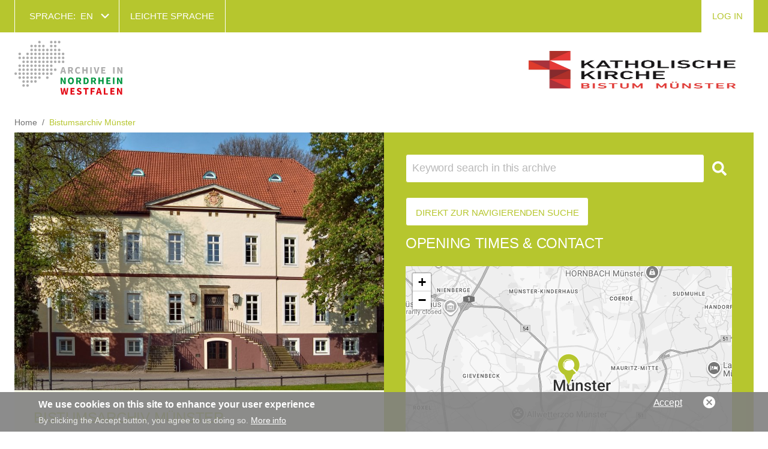

--- FILE ---
content_type: text/html; charset=UTF-8
request_url: https://www.archive.nrw.de/en/bistumsarchiv-munster
body_size: 9336
content:
<!DOCTYPE html>

<html lang="en" dir="ltr" prefix="og: https://ogp.me/ns#">
<head>
    <meta charset="utf-8" />
<script async src="https://www.googletagmanager.com/gtag/js?id=UA-0000000-00"></script>
<script>window.dataLayer = window.dataLayer || [];function gtag(){dataLayer.push(arguments)};gtag("js", new Date());gtag("set", "developer_id.dMDhkMT", true);gtag("config", "UA-0000000-00", {"groups":"default","anonymize_ip":true,"page_placeholder":"PLACEHOLDER_page_path","allow_ad_personalization_signals":false});</script>
<meta name="description" content="The archives preserve the written cultural heritage in its area of responsibility. It safeguards legal and cultural assets of high value and serves the needs of society for historical information, transparency of administrative action and legal certainty. On these pages you will find further information and references to the archive." />
<link rel="icon" href="/themes/custom/lav/favicon.ico" />
<link rel="icon" sizes="192x192" href="/themes/custom/lav/android-chrome-192x192.png" />
<link rel="apple-touch-icon-precomposed" sizes="180x180" href="/themes/custom/lav/apple-touch-icon.png" />
<meta name="Generator" content="Drupal 11 (https://www.drupal.org)" />
<meta name="MobileOptimized" content="width" />
<meta name="HandheldFriendly" content="true" />
<meta name="viewport" content="width=device-width, initial-scale=1.0" />
<link rel="alternate" hreflang="de" href="https://www.archive.nrw.de/bistumsarchiv-muenster" />
<link rel="alternate" hreflang="en" href="https://www.archive.nrw.de/en/bistumsarchiv-munster" />
<link rel="alternate" hreflang="nl" href="https://www.archive.nrw.de/nl/bistumsarchiv-munster" />
<link rel="canonical" href="https://www.archive.nrw.de/en/bistumsarchiv-munster" />
<link rel="shortlink" href="https://www.archive.nrw.de/en/node/12460" />

        <title>Bistumsarchiv Münster | Archive in Nordrhein Westfalen |</title>
        <link rel="stylesheet" media="all" href="/sites/default/files/css/css_FHPhncYCKlGkORNmGQ3Qi5Dj54GCXzE_092RXrLtClY.css?delta=0&amp;language=en&amp;theme=lav&amp;include=eJxtjcESgjAQQ3-osp_ELCXU4pbFdovw91ZGHQ8ekszLIfEqmgfdacTEVcx5zaAx15Wl45l3h9p71VtEi7RK5MWD_pX9Z0J4o_lekY-LqYrFtRjyWTc5AU8Co4AFmeXL73QSw9UCi7QB-gVX7BD0lmMIyORLeb0nXVw52kOigQvcFvEodHqXdKyCJwMRWZU" />
<link rel="stylesheet" media="all" href="/sites/default/files/css/css_26YfIziIaJEnryVCtjhufCKpR_qsvbcc8HWcsMHw5ns.css?delta=1&amp;language=en&amp;theme=lav&amp;include=eJxtjcESgjAQQ3-osp_ELCXU4pbFdovw91ZGHQ8ekszLIfEqmgfdacTEVcx5zaAx15Wl45l3h9p71VtEi7RK5MWD_pX9Z0J4o_lekY-LqYrFtRjyWTc5AU8Co4AFmeXL73QSw9UCi7QB-gVX7BD0lmMIyORLeb0nXVw52kOigQvcFvEodHqXdKyCJwMRWZU" />

            

                </head>

<body class="node-12460 path-node node--type-archive lang-en">
<a href="#main-content" class="visually-hidden focusable">
    Skip to main content
</a>

  <div class="dialog-off-canvas-main-canvas" data-off-canvas-main-canvas>
    
<div id="page" class="">
    <section id="pre-header">
        <div class="container">
                            


  <div class="region region--pre-header-1">
          

<div class="language-switcher-language-url block block-languagemenu" id="block-lav-languagemenu" role="navigation">
    
          <div class="block block-languagemenu__title block-title">Sprache:</div>
        
            <ul class="links block-languagemenu__items"><li hreflang="de" data-drupal-link-system-path="node/12460" class="block-languagemenu__item"><a href="/bistumsarchiv-muenster" class="language-link" hreflang="de" data-drupal-link-system-path="node/12460">de</a></li><li hreflang="en" data-drupal-link-system-path="node/12460" class="block-languagemenu__item is-active" aria-current="page"><a href="/en/bistumsarchiv-munster" class="language-link is-active" hreflang="en" data-drupal-link-system-path="node/12460" aria-current="page">en</a></li><li hreflang="nl" data-drupal-link-system-path="node/12460" class="block-languagemenu__item"><a href="/nl/bistumsarchiv-munster" class="language-link" hreflang="nl" data-drupal-link-system-path="node/12460">nl</a></li></ul>
    </div>

<nav aria-labelledby="block-header-title" id="block-header" class="block block-header">
            
  <div id="block-header-title" class="visually-hidden block block-header__title">Header</div>
  

            

    
              <ul class="block block-header__menu menu">
                            <li class="block block-header__menu-item menu-item">
            <a href="/en/landesarchiv-nrw/simple-language" class="block block-header__menu-item-link" data-drupal-link-system-path="node/2">Leichte Sprache</a>
                    </li>
              </ul>
      


  </nav>

    
      </div>


            
                            


  <div class="region region--pre-header-2">
          
<nav aria-labelledby="block-lav-account-menu-title" id="block-lav-account-menu" class="block block-account-menu">
            
  <div id="block-lav-account-menu-title" class="visually-hidden block block-account-menu__title">User account menu</div>
  

            

    
              <ul class="block block-account-menu__menu menu">
                            <li class="block block-account-menu__menu-item menu-item">
            <a href="/en/user/login" class="block block-account-menu__menu-item-link" data-drupal-link-system-path="user/login">Log in</a>
                    </li>
              </ul>
      


  </nav>

    
      </div>


                    </div>
    </section>

    <header id="header">
        <div class="container">
            <div class="mobile-hamburger">
                <a class="mobile-hamburger__trigger" href="#">
                    <span class="mobile-hamburger__line mobile-hamburger__line--first"></span>
                    <span class="mobile-hamburger__line mobile-hamburger__line--second"></span>
                    <span class="mobile-hamburger__line mobile-hamburger__line--third"></span>
                </a>
            </div>

            
                            


  <div class="region region--primary-navigation">
          

<div id="block-cheeseburger" class="block block-cheeseburger">
    
        
            <div class="cheeseburger-menu__trigger"></div>
        <div class="cheeseburger-menu__wrapper" style="display: none; top: 86px"></div>
    </div>


<div id="block-logohome" class="block block-logohome">
    
        
        <div class="block block-logohome__content block-content-basic-full">
            <div class="block-content-basic-full__body">
                                                                  <div class="block-content-basic-full__body-item"><p><a href="/"><img src="/themes/custom/lav/logo.svg"></a></p>
</div>
                          </div>

  </div>
</div>

    
      </div>


            
                            


  <div class="region region--archive-logo">
              <div class="views-element-container block block-views-block block block-views-block--archive-logo-block-1" id="block-views-block-archive-logo-block-1">
    
        
    <div><div class="view-archive-logo-block-1 js-view-dom-id-b38be74412f39d3ae0aa708c81ce156f7834c1313d6706232ed5c00f500464be">
  
    
      
      <div class="view-archive-logo-block-1__content">
                                          <div class="view-archive-logo-block-1__row">
                <div class="views-field views-field-field-image-media view-archive-logo-block-1__item-field-image-media"><div class="field-content view-archive-logo-block-1__item-field-image-media-content"><article class="media media--type-media media--view-mode-">
          <li data-src="https://www.archive.nrw.de/sites/default/files/media/images/Logo%2520Bistum%2520M%C3%BCnster_0.jpg" style="" data-sub-html="">
                <div class="field-content">
            <a href="">
                <img class="img-responsive" src="https://www.archive.nrw.de/sites/default/files/media/images/Logo%2520Bistum%2520M%C3%BCnster_0.jpg" title="Logo Bistum Münster" alt="">
                <div class="copyright "></div>
            </a>
        </div>
    </li>

  </article></div></div>
            </div>
                
    </div>
  
          </div>
</div>

  </div>

    
      </div>


            
                    </div>
    </header>

            <section id="highlighted">
            <div class="container">


  <div class="region region--highlighted">
          

<div id="block-lav-breadcrumbs" class="block block-breadcrumbs">
    
        
                <nav class="breadcrumb" aria-labelledby="breadcrumb">
    <ol class="breadcrumb__list" itemscope itemtype="http://schema.org/BreadcrumbList">
          <li class="breadcrumb__item" itemprop="itemListElement" itemscope itemtype="http://schema.org/ListItem">
                  <a class="breadcrumb__item-link" href="/en"itemprop="item"><span itemprop="name">Home</span></a>
                <meta itemprop="position" content="1" />
      </li>
          <li class="breadcrumb__item" itemprop="itemListElement" itemscope itemtype="http://schema.org/ListItem">
                  <span class="breadcrumb__item-link breadcrumb__item-link--text"itemprop="name">Bistumsarchiv Münster</span>
                <meta itemprop="position" content="2" />
      </li>
        </ol>
  </nav>

    </div>

    
      </div>

</div>
        </section>
    
            <section id="preface">
            <div class="container">
                                    


  <div class="region region--preface-second">
          
    <div class="views-element-container block block-views-block block block-views-block--ticker-block-ticker" id="block-views-block-ticker-block-ticker">
    
        
    <div><div class="view-ticker-block-ticker js-view-dom-id-fffd3eef757b60063f7e0da2188e392229aa684301023b5c18ff796cb123d877">
  
    
      
  
          </div>
</div>

  </div>

    
      </div>


                
                            </div>
        </section>
    
    <section id="content">
        <div class="container">
                            


  <div class="region region--content">
          

<div id="block-lav-content" class="block block-content">
    
        
            <article data-history-node-id="12460" class="node-archive-full">

    <style>
      :root {
        --primary-color: 
                                                                  
  
                                                                  182,198,46
                          


                          
      }
    </style>

          <div class="node-archive-full__intro">
        <div class="node-archive-full__left">
                          <div class="node-archive-full__field-lead-image">
                                                                  <div class="node-archive-full__field-lead-image-item"><article class="media media--type-media media--view-mode-">
              <div class="media-media-archive-lead__field-media-image">
                                                                  <div class="media-media-archive-lead__field-media-image-item"><a href="https://www.archive.nrw.de/sites/default/files/media/images/001.jpg" data-colorbox-gallery="gallery-media-12884-ZR3-i9UnyW0" class="colorbox" aria-controls="colorbox-CuCSYsQ0tqw" data-cbox-img-attrs="{&quot;title&quot;:&quot;Frontalansicht des Bistumsarchiv Münster in der Georgskommende&quot;,&quot;alt&quot;:&quot;Frontalansicht des Bistumsarchiv Münster in der Georgskommende&quot;}"><img id="colorbox-CuCSYsQ0tqw" src="/sites/default/files/styles/archive_lead/public/media/images/001.jpg?h=ebace3f8&amp;itok=NqNq_nbY" width="860" height="600" alt="Frontalansicht des Bistumsarchiv Münster in der Georgskommende" title="Frontalansicht des Bistumsarchiv Münster in der Georgskommende" loading="lazy" />

</a>
</div>
                          </div>

  </article></div>
                          </div>

                <div class="d-o">
          
            <h2 class="node-archive-full__title">
              
<span>Bistumsarchiv Münster</span>

            </h2>
          
        </div>
                                              <div class="node-archive-full__body">
                                                                  <div class="node-archive-full__body-item"><p>The archives preserve the written cultural heritage in its area of responsibility. It safeguards legal and cultural assets of high value and serves the needs of society for historical information, transparency of administrative action and legal certainty. On these pages you will find further information and references to the archive.</p></div>
                          </div>

            
                    </div>
        <div class="node-archive-full__right">

          <div class="m-o">
            
              <h2 class="node-archive-full__title">
                
<span>Bistumsarchiv Münster</span>

              </h2>
            
          </div>
          <div class="d-o">
            

<div class="lav-ms-search-form block block-" target="_blank" title="Direkt zur Schlagwortsuche" data-drupal-selector="lav-ms-search-form">
    
        
            <form action="/en/bistumsarchiv-munster" method="post" id="lav-ms-search-form" accept-charset="UTF-8" class="form-lav-ms-search-form">
  <div class="form-lav-ms-search-form__search js-form-item js-form-type-textfield js-form-item-search form-item form-item-search form-type-textfield form-item--no-label">
        <input data-drupal-selector="edit-search" type="text" id="edit-search" name="search" value="" size="60" maxlength="128" placeholder="Keyword search in this archive" class="form-text" />

        </div>
<input data-drupal-selector="edit-mandant" type="hidden" name="mandant" value="415" />
<input autocomplete="off" data-drupal-selector="form-gxf71aei8gi1d7vgre4fzoprdqv-nbstuhtozhnrva8" type="hidden" name="form_build_id" value="form-gXf71AEi8Gi1D7vGrE4fZOprDQV_NBStUhTozHNRVA8" />
<input data-drupal-selector="edit-lav-ms-search-form" type="hidden" name="form_id" value="lav_ms_search_form" />
<div data-drupal-selector="edit-actions" class="form-actions js-form-wrapper form-wrapper" id="edit-actions"><input onclick="this.form.target=&quot;_blank&quot;;return true;" data-drupal-selector="edit-submit" type="submit" id="edit-submit" name="op" value="Search" class="button button--primary js-form-submit form-submit" />
</div>

</form>

    </div>

          </div>
          <h3 class="node-archive-full__section">Opening Times & Contact</h3>
                              <div class="node-archive-full__field-address-location">
                                                                  <div class="node-archive-full__field-address-location-item"><div id="leaflet-map-node-archive-12460-field-address-location"  style="min-width: 150px; height: 400px"></div>
</div>
                          </div>

                    <h3 class="node-archive-full__section">Your Contact</h3>
                              <div class="node-archive-full__field-address">
                                                                  <div class="node-archive-full__field-address-item"><p class="address" translate="no"><span class="address-line1">Georgskommende 19</span><br>
<span class="postal-code">48143</span> <span class="locality">Münster</span><br>
<span class="country">Germany</span></p></div>
                          </div>

                                        <div class="node-archive-full__field-address-phone">
                    <div class="node-archive-full__field-address-phone-label">Phone number</div>
                                                            <div class="node-archive-full__field-address-phone-item">+49 251-495518</div>
                          </div>

                                        <div class="node-archive-full__field-address-fax">
                    <div class="node-archive-full__field-address-fax-label">Fax</div>
                                                            <div class="node-archive-full__field-address-fax-item">+49 251-495491</div>
                          </div>

                                        <div class="node-archive-full__field-address-email">
                    <div class="node-archive-full__field-address-email-label">E-Mail</div>
                                                            <div class="node-archive-full__field-address-email-item"><a href="mailto:bistumsarchiv@bistum-muenster.de">bistumsarchiv@bistum-muenster.de</a></div>
                          </div>

                                        <div class="node-archive-full__field-website-address">
                                                                  <div class="node-archive-full__field-website-address-item"><a href="https://www.bistum-muenster.de/bistumsarchiv/">Homepage of the archive</a></div>
                          </div>

                                        <div class="node-archive-full__field-opening-hours">
                    <div class="node-archive-full__field-opening-hours-label">Opening hours</div>
                                                            <div class="node-archive-full__field-opening-hours-item">Monday to Friday<br />
9.00am - 12.30pm<br />
Monday and Wednesday<br />
1:30pm - 5.00pm<br />
<br />
Please register in advance</div>
                          </div>

                    <div class="node-archive-full__social-links">
                                                                      </div>
          <div class="m-o">
            

<div class="lav-ms-search-form block block-" target="_blank" title="Direkt zur Schlagwortsuche" data-drupal-selector="lav-ms-search-form-2">
    
        
            <form action="/en/bistumsarchiv-munster" method="post" id="lav-ms-search-form--2" accept-charset="UTF-8" class="form-lav-ms-search-form">
  <div class="form-lav-ms-search-form__search js-form-item js-form-type-textfield js-form-item-search form-item form-item-search form-type-textfield form-item--no-label">
        <input data-drupal-selector="edit-search" type="text" id="edit-search--2" name="search" value="" size="60" maxlength="128" placeholder="Keyword search in this archive" class="form-text" />

        </div>
<input data-drupal-selector="edit-mandant" type="hidden" name="mandant" value="415" />
<input autocomplete="off" data-drupal-selector="form-1eb4fbbzokx9y4bkcdjbbfrce9tfuxejw5hpelcktpk" type="hidden" name="form_build_id" value="form-1eb4FBbzOkx9y4bKCdjbbFrCe9tFuXEjw5hPeLcktPk" />
<input data-drupal-selector="edit-lav-ms-search-form-2" type="hidden" name="form_id" value="lav_ms_search_form" />
<div data-drupal-selector="edit-actions" class="form-actions js-form-wrapper form-wrapper" id="edit-actions--2"><input onclick="this.form.target=&quot;_blank&quot;;return true;" data-drupal-selector="edit-submit" type="submit" id="edit-submit--2" name="op" value="Search" class="button button--primary js-form-submit form-submit" />
</div>

</form>

    </div>

          </div>
        </div>
      </div>

              <div class="node-archive-full__stocks ">
          <div class="node-archive-full__our-stocks">
            <div class="node-archive-full__field-our-stocks-label">Our holdings</div>
                                              <div class="node-archive-full__field-our-stocks">
                                                                  <div class="node-archive-full__field-our-stocks-item"><p>The holdings of the archive refer to diverse groups of documents that have been combined into a unit according to logically comprehensible aspects such as their origin, their context of origin and their factual content according to formal characteristics. These include, for example, the files of city and district administrations, but also collections of photographs and newspaper clippings. Almost all documents in an archive are assigned to collections that structure the archive. The holdings of the archive are available online in this portal and can be researched</p></div>
                          </div>

            
            
                          
                      </div>
                  
                              <div class="node-archive-full__field-our-stocks-image">
                                                                  <div class="node-archive-full__field-our-stocks-image-item"><article class="media media--type-media media--view-mode-">
              <div class="media-media-media-brick__field-media-image">
                                                                  <div class="media-media-media-brick__field-media-image-item"><a href="https://www.archive.nrw.de/sites/default/files/media/images/Magazin.JPG" data-colorbox-gallery="gallery-media-33385-ZR3-i9UnyW0" class="colorbox" aria-controls="colorbox-9lMWXFouQSo" data-cbox-img-attrs="{&quot;title&quot;:&quot;Magazin des Bistumsarchivs Münster&quot;,&quot;alt&quot;:&quot;Magazin des Bistumsarchivs Münster&quot;}"><img id="colorbox-9lMWXFouQSo" src="/sites/default/files/styles/media_brick/public/media/images/Magazin.JPG?h=559c1a9c&amp;itok=WFjTIZIa" width="740" height="518" alt="Magazin des Bistumsarchivs Münster" title="Magazin des Bistumsarchivs Münster" loading="lazy" />

</a>
</div>
                          </div>
        <div class="media-media-media-brick__field-media-copyright">
                                                                  <div class="media-media-media-brick__field-media-copyright-item">Stefan Jahn</div>
                          </div>

  </article></div>
                          </div>

                  </div>

      
      <div class="node-archive-full__content">
                    
      </div>

            </article>

    </div>
      <div class="views-element-container block block-views-block block block-views-block--archive-related-content-basic-page block block-views-block--block-1" id="block-views-block-archive-related-content-basic-page-block-1">
    
        
    <div><div class="view-archive-related-content-basic-page--block-1 js-view-dom-id-a51c2f7bde45bfd5c8b801b948acbaeca859b0044b04a78033800060be959984">
  
    
      
  
          </div>
</div>

  </div>

    
      </div>


            
                    </div>
    </section>

    
            <footer id="footer">
            <div class="container">
                                    


  <div class="region region--footer-1">
          

<div id="block-copyright" class="block block-copyright">
    
        
        <div class="block block-copyright__content block-content-basic-full">
            <div class="block-content-basic-full__body">
                                                                  <div class="block-content-basic-full__body-item"><p>© 2020 Landesarchiv&nbsp;NRW</p>
</div>
                          </div>

  </div>
</div>


<div id="block-styletoggle" class="block block-styletoggle">
    
        
        <div class="block block-styletoggle__content block-content-basic-full">
            <div class="block-content-basic-full__body">
                                                                  <div class="block-content-basic-full__body-item"><table border="0" cellpadding="0" cellspacing="0">
	<tbody>
		<tr>
			<td> Display font size</td>
			<td>Display contrast</td>
		</tr>
		<tr>
			<td>
			<ul>
				<li><a href="/style/trigger/fontsize/0">normal</a></li>
				<li><a href="/style/trigger/fontsize/1">big</a></li>
			</ul>
			</td>
			<td>
			<ul>
				<li><a href="/style/trigger/highcontrast/0">normal</a></li>
				<li><a href="/style/trigger/highcontrast/1">high</a></li>
			</ul>
			</td>
		</tr>
	</tbody>
</table>
</div>
                          </div>

  </div>
</div>

    
      </div>


                                                    


  <div class="region region--footer-2">
          
<nav aria-labelledby="block-footer-title" id="block-footer" class="block block-footer">
            
  <div id="block-footer-title" class="visually-hidden block block-footer__title">Footer</div>
  

            

    
              <ul class="block block-footer__menu menu">
                            <li class="block block-footer__menu-item menu-item">
            <a href="/en/search" class="block block-footer__menu-item-link" data-drupal-link-system-path="search">Search</a>
                    </li>
                            <li class="block block-footer__menu-item menu-item">
            <a href="/en/privacy-policy" class="block block-footer__menu-item-link" data-drupal-link-system-path="node/6">Privacy Policy</a>
                    </li>
                            <li class="block block-footer__menu-item menu-item">
            <a href="/en/imprint" class="block block-footer__menu-item-link" data-drupal-link-system-path="node/7">Imprint</a>
                    </li>
              </ul>
      


  </nav>

<nav aria-labelledby="block-footer2-title" id="block-footer2" class="block block-footer2">
            
  <div id="block-footer2-title" class="visually-hidden block block-footer2__title">Footer 2</div>
  

            

    
              <ul class="block block-footer2__menu menu">
                            <li class="block block-footer2__menu-item menu-item">
            <a href="/en/kontakt" class="block block-footer2__menu-item-link" data-drupal-link-system-path="node/175">Webmaster contact</a>
                    </li>
              </ul>
      


  </nav>

    
      </div>


                            </div>
        </footer>
    </div>

  </div>


<script type="application/json" data-drupal-selector="drupal-settings-json">{"path":{"baseUrl":"\/","pathPrefix":"en\/","currentPath":"node\/12460","currentPathIsAdmin":false,"isFront":false,"currentLanguage":"en"},"pluralDelimiter":"\u0003","suppressDeprecationErrors":true,"ajaxPageState":{"libraries":"[base64]","theme":"lav","theme_token":null},"ajaxTrustedUrl":{"form_action_p_pvdeGsVG5zNF_XLGPTvYSKCf43t8qZYSwcfZl2uzM":true},"colorbox":{"opacity":"0.85","current":"{current} of {total}","previous":"\u00ab Prev","next":"Next \u00bb","close":"Close","maxWidth":"98%","maxHeight":"98%","fixed":true,"mobiledetect":true,"mobiledevicewidth":"480px"},"google_analytics":{"account":"UA-0000000-00","trackOutbound":true,"trackMailto":true,"trackTel":true,"trackDownload":true,"trackDownloadExtensions":"7z|aac|arc|arj|asf|asx|avi|bin|csv|doc(x|m)?|dot(x|m)?|exe|flv|gif|gz|gzip|hqx|jar|jpe?g|js|mp(2|3|4|e?g)|mov(ie)?|msi|msp|pdf|phps|png|ppt(x|m)?|pot(x|m)?|pps(x|m)?|ppam|sld(x|m)?|thmx|qtm?|ra(m|r)?|sea|sit|tar|tgz|torrent|txt|wav|wma|wmv|wpd|xls(x|m|b)?|xlt(x|m)|xlam|xml|z|zip","trackColorbox":true},"font_size_style_enabled":false,"high_contrast_style_enabled":false,"eu_cookie_compliance":{"cookie_policy_version":"1.0.0","popup_enabled":true,"popup_agreed_enabled":false,"popup_hide_agreed":false,"popup_clicking_confirmation":false,"popup_scrolling_confirmation":false,"popup_html_info":"\u003Cdiv aria-labelledby=\u0022popup-text\u0022  class=\u0022eu-cookie-compliance-banner eu-cookie-compliance-banner-info eu-cookie-compliance-banner--opt-in\u0022\u003E\n  \u003Cdiv class=\u0022popup-content info eu-cookie-compliance-content\u0022\u003E\n        \u003Cdiv id=\u0022popup-text\u0022 class=\u0022eu-cookie-compliance-message\u0022 role=\u0022document\u0022\u003E\n      \u003Ch2\u003EWe use cookies on this site to enhance your user experience\u003C\/h2\u003E\n\u003Cp\u003EBy clicking the Accept button, you agree to us doing so.\u003C\/p\u003E\n\n              \u003Cbutton type=\u0022button\u0022 class=\u0022find-more-button eu-cookie-compliance-more-button\u0022\u003EMore info\u003C\/button\u003E\n          \u003C\/div\u003E\n\n    \n    \u003Cdiv id=\u0022popup-buttons\u0022 class=\u0022eu-cookie-compliance-buttons\u0022\u003E\n            \u003Cbutton type=\u0022button\u0022 class=\u0022agree-button eu-cookie-compliance-secondary-button\u0022\u003EAccept\u003C\/button\u003E\n              \u003Cbutton type=\u0022button\u0022 class=\u0022decline-button eu-cookie-compliance-default-button\u0022\u003ENo, thanks\u003C\/button\u003E\n          \u003C\/div\u003E\n  \u003C\/div\u003E\n\u003C\/div\u003E","use_mobile_message":false,"mobile_popup_html_info":"\u003Cdiv aria-labelledby=\u0022popup-text\u0022  class=\u0022eu-cookie-compliance-banner eu-cookie-compliance-banner-info eu-cookie-compliance-banner--opt-in\u0022\u003E\n  \u003Cdiv class=\u0022popup-content info eu-cookie-compliance-content\u0022\u003E\n        \u003Cdiv id=\u0022popup-text\u0022 class=\u0022eu-cookie-compliance-message\u0022 role=\u0022document\u0022\u003E\n      \u003Ch2\u003EWe use cookies on this site to enhance your user experience\u003C\/h2\u003E\n\u003Cp\u003EBy tapping the Accept button, you agree to us doing so.\u003C\/p\u003E\n\n              \u003Cbutton type=\u0022button\u0022 class=\u0022find-more-button eu-cookie-compliance-more-button\u0022\u003EMore info\u003C\/button\u003E\n          \u003C\/div\u003E\n\n    \n    \u003Cdiv id=\u0022popup-buttons\u0022 class=\u0022eu-cookie-compliance-buttons\u0022\u003E\n            \u003Cbutton type=\u0022button\u0022 class=\u0022agree-button eu-cookie-compliance-secondary-button\u0022\u003EAccept\u003C\/button\u003E\n              \u003Cbutton type=\u0022button\u0022 class=\u0022decline-button eu-cookie-compliance-default-button\u0022\u003ENo, thanks\u003C\/button\u003E\n          \u003C\/div\u003E\n  \u003C\/div\u003E\n\u003C\/div\u003E","mobile_breakpoint":768,"popup_html_agreed":false,"popup_use_bare_css":false,"popup_height":"auto","popup_width":"100%","popup_delay":1000,"popup_link":"\/en","popup_link_new_window":true,"popup_position":false,"fixed_top_position":true,"popup_language":"en","store_consent":false,"better_support_for_screen_readers":false,"cookie_name":"","reload_page":false,"domain":"","domain_all_sites":false,"popup_eu_only":false,"popup_eu_only_js":false,"cookie_lifetime":100,"cookie_session":0,"set_cookie_session_zero_on_disagree":0,"disagree_do_not_show_popup":false,"method":"opt_in","automatic_cookies_removal":true,"allowed_cookies":"","withdraw_markup":"\u003Cbutton type=\u0022button\u0022 class=\u0022eu-cookie-withdraw-tab\u0022\u003EPrivacy settings\u003C\/button\u003E\n\u003Cdiv aria-labelledby=\u0022popup-text\u0022 class=\u0022eu-cookie-withdraw-banner\u0022\u003E\n  \u003Cdiv class=\u0022popup-content info eu-cookie-compliance-content\u0022\u003E\n    \u003Cdiv id=\u0022popup-text\u0022 class=\u0022eu-cookie-compliance-message\u0022 role=\u0022document\u0022\u003E\n      \u003Ch2\u003EWe use cookies on this site to enhance your user experience\u003C\/h2\u003E\n\u003Cp\u003EYou have given your consent for us to set cookies.\u003C\/p\u003E\n\n    \u003C\/div\u003E\n    \u003Cdiv id=\u0022popup-buttons\u0022 class=\u0022eu-cookie-compliance-buttons\u0022\u003E\n      \u003Cbutton type=\u0022button\u0022 class=\u0022eu-cookie-withdraw-button \u0022\u003EWithdraw consent\u003C\/button\u003E\n    \u003C\/div\u003E\n  \u003C\/div\u003E\n\u003C\/div\u003E","withdraw_enabled":false,"reload_options":0,"reload_routes_list":"","withdraw_button_on_info_popup":false,"cookie_categories":[],"cookie_categories_details":[],"enable_save_preferences_button":true,"cookie_value_disagreed":"0","cookie_value_agreed_show_thank_you":"1","cookie_value_agreed":"2","containing_element":"body","settings_tab_enabled":false,"olivero_primary_button_classes":"","olivero_secondary_button_classes":"","close_button_action":"close_banner","open_by_default":true,"modules_allow_popup":true,"hide_the_banner":false,"geoip_match":true,"unverified_scripts":["\/"]},"leaflet":{"leaflet-map-node-archive-12460-field-address-location":{"mapid":"leaflet-map-node-archive-12460-field-address-location","map":{"label":"Google roadmap (zoom 0..17)","description":"Google roadmap","settings":{"maxZoom":18,"attributionControl":true,"closePopupOnClick":true,"doubleClickZoom":true,"dragging":true,"fadeAnimation":true,"layerControl":false,"minZoom":1,"scrollWheelZoom":false,"touchZoom":true,"trackResize":true,"zoomAnimation":true,"zoomControl":true,"map_position_force":0,"zoom":12,"zoomFiner":0,"zoomControlPosition":"topleft","center":{"lat":0,"lon":0},"path":"{\u0022color\u0022:\u0022#3388ff\u0022,\u0022opacity\u0022:\u00221.0\u0022,\u0022stroke\u0022:true,\u0022weight\u0022:3,\u0022fill\u0022:\u0022depends\u0022,\u0022fillColor\u0022:\u0022*\u0022,\u0022fillOpacity\u0022:\u00220.2\u0022}","leaflet_markercluster":{"options":"{\u0022spiderfyOnMaxZoom\u0022:true,\u0022showCoverageOnHover\u0022:true,\u0022removeOutsideVisibleBounds\u0022:false}","control":0},"fullscreen":{"control":false,"options":"{\u0022position\u0022:\u0022topleft\u0022,\u0022pseudoFullscreen\u0022:false}"},"gestureHandling":0,"reset_map":{"position":"topright","control":0},"map_scale":{"control":false,"options":"{\u0022position\u0022:\u0022bottomright\u0022,\u0022maxWidth\u0022:100,\u0022metric\u0022:true,\u0022imperial\u0022:false,\u0022updateWhenIdle\u0022:false}"},"locate":{"control":false,"options":"{\u0022position\u0022: \u0022topright\u0022, \u0022setView\u0022: \u0022untilPanOrZoom\u0022, \u0022returnToPrevBounds\u0022:true, \u0022keepCurrentZoomLevel\u0022: true, \u0022strings\u0022: {\u0022title\u0022: \u0022Locate my position\u0022}}","automatic":false},"fitbounds_options":"{\u0022padding\u0022:[0,0]}","geocoder":{"settings":{"position":"topright","input_size":"25","providers":{"arcgisonline":{"weight":"0","checked":0},"bingmaps":{"weight":"0","checked":0},"file":{"weight":"0","checked":0},"freegeoip":{"weight":"0","checked":0},"gpxfile":{"weight":"0","checked":0},"geojsonfile":{"weight":"0","checked":0},"geoplugin":{"weight":"0","checked":0},"geoip":{"weight":"0","checked":0},"geonames":{"weight":"0","checked":0},"googlemaps":{"weight":"0","checked":0},"googlemaps_business":{"weight":"0","checked":0},"hostip":{"weight":"0","checked":0},"ipinfodb":{"weight":"0","checked":0},"kmlfile":{"weight":"0","checked":0},"mapquest":{"weight":"0","checked":0},"maxmind":{"weight":"0","checked":0},"nominatim":{"weight":"0","checked":0},"opencage":{"weight":"0","checked":0},"openstreetmap":{"weight":"0","checked":0},"random":{"weight":"0","checked":0},"tomtom":{"weight":"0","checked":0},"yandex":{"weight":"0","checked":0}},"min_terms":"4","delay":"800","zoom":"16","options":"","popup":0},"control":0},"map_lazy_load":{"lazy_load":0}},"layers":{"layer":{"type":"google","urlTemplate":"\/\/mt{s}.google.com\/vt\/x={x}\u0026y={y}\u0026z={z}","options":{"attribution":"Map data \u0026copy; \u003Ca href=\u0022https:\/\/googlemaps.com\u0022\u003EGoogle\u003C\/a\u003E","detectRetina":true,"subdomains":[0,1,2,3]}}},"id":"leaflet-map-node-archive-12460-field-address-location","geofield_cardinality":1},"features":[{"type":"point","lat":51.96055,"lon":7.6186,"entity_id":"12460","icon":{"iconType":"html","iconUrl":"","shadowUrl":"","html":"\u003Cdiv\u003E  \u003Cimg loading=\u0022lazy\u0022 src=\u0022\/sites\/default\/files\/icons\/2019-12\/kirchenarchive.png\u0022 width=\u002238\u0022 height=\u002255\u0022 alt=\u0022\u0022 \/\u003E\n\n\u003C\/div\u003E","html_class":"leaflet-map-divicon","iconSize":{"x":38,"y":55},"iconAnchor":{"x":"19","y":"55"},"shadowSize":{"x":"","y":""},"shadowAnchor":{"x":"","y":""},"popupAnchor":{"x":"","y":""}},"className":""}]}},"instant_show":false,"breakpoints":{"from":"0","to":"all and (min-width: 1024px)"},"current_route":"\/en\/stadtarchiv-lennestadt","headerHeight":86,"block_id":"cheeseburger","lav_ms":{"debug":true,"base_url_search":"https:\/\/nina-suf.archive.nrw.de\/sufservice","base_url_inventory":"https:\/\/nina-buf.archive.nrw.de\/bufservice","base_url_statistic":"https:\/\/nina-stat.archive.nrw.de\/statservice","base_url_statistic_internal":"http:\/\/nina-service-stat:8080\/statservice"},"lightgallery":{"instances":{"520327":{"mode":"lg-slide","preload":"1","loop":true,"closable":true,"escKey":true,"keyPress":true,"controls":true,"mousewheel":true,"download":true,"counter":true,"enableDrag":true,"enableTouch":true,"thumbnail":true,"autoplay":true,"fullScreen":true,"pager":true,"zoom":true,"hash":true,"autoplayControls":true,"animateThumb":true,"currentPagerPosition":"middle","thumbWidth":100,"thumbContHeight":100,"pause":5000,"progressBar":true,"scale":1,"galleryId":1}}},"user":{"uid":0,"permissionsHash":"358d5bdce6f3f81f0f293bf91272b6f833048ae0df2fa1568c7b23c5ed8daa2a"}}</script>
<script src="/core/assets/vendor/jquery/jquery.min.js?v=4.0.0-rc.1"></script>
<script src="/core/assets/vendor/once/once.min.js?v=1.0.1"></script>
<script src="/core/misc/drupalSettingsLoader.js?v=11.2.8"></script>
<script src="/core/misc/drupal.js?v=11.2.8"></script>
<script src="/core/misc/drupal.init.js?v=11.2.8"></script>
<script src="/core/assets/vendor/tabbable/index.umd.min.js?v=6.2.0"></script>
<script src="/modules/maintained/cheeseburger_menu/js/cheeseburger_menu.js?v=1.x"></script>
<script src="/modules/contrib/colorbox/js/colorbox.js?v=11.2.8"></script>
<script src="/modules/contrib/colorbox/styles/default/colorbox_style.js?v=11.2.8"></script>
<script src="/libraries/colorbox/jquery.colorbox-min.js?v=11.2.8"></script>
<script src="/modules/contrib/colorbox_inline/js/colorbox_inline.js?t6szm3"></script>
<script src="/modules/contrib/eu_cookie_compliance/js/eu_cookie_compliance.min.js?t6szm3"></script>
<script src="/modules/contrib/google_analytics/js/google_analytics.js?v=11.2.8"></script>
<script src="/libraries/jquery-tooltipster/js/tooltipster.bundle.min.js?v=4.2.x"></script>
<script src="/libraries/lightgallery/dist/js/lightgallery.js?v=11.2.8"></script>
<script src="/themes/custom/lav/js/lav.js?v=11.2.8"></script>
<script src="/themes/custom/lav/vendor/js/jquery.once.js?v=11.2.8"></script>
<script src="/core/misc/jquery.form.js?v=4.3.0"></script>
<script src="/modules/custom/lav_bookmarks_basket_form/js/reqdel.js?v=1.x"></script>
<script src="/core/misc/progress.js?v=11.2.8"></script>
<script src="/core/assets/vendor/loadjs/loadjs.min.js?v=4.3.0"></script>
<script src="/core/misc/debounce.js?v=11.2.8"></script>
<script src="/core/misc/announce.js?v=11.2.8"></script>
<script src="/core/misc/message.js?v=11.2.8"></script>
<script src="/core/misc/ajax.js?v=11.2.8"></script>
<script src="/modules/contrib/leaflet/js/leaflet/dist/leaflet.js?v=1.9.4"></script>
<script src="/modules/contrib/leaflet/js/leaflet.drupal.js?t6szm3"></script>
<script src="/modules/custom/lav_core/js/leaflet-patch.js?t6szm3"></script>
<script src="/modules/custom/lav_groups_ead/js/haseadfb.js?v=1.x"></script>
<script src="/modules/contrib/leaflet_more_maps/leaflet_more_maps.js?t6szm3"></script>
<script src="/libraries/lightgallery/dist/js/lightgallery.min.js?t6szm3"></script>
<script src="/libraries/lightgallery/modules/lg-autoplay.min.js?t6szm3"></script>
<script src="/libraries/lightgallery/modules/lg-thumbnail.min.js?t6szm3"></script>
<script src="/libraries/lightgallery/modules/lg-fullscreen.min.js?t6szm3"></script>
<script src="/libraries/lightgallery/modules/lg-video.min.js?t6szm3"></script>
<script src="/libraries/lightgallery/modules/lg-zoom.min.js?t6szm3"></script>
<script src="/libraries/lightgallery/modules/lg-hash.min.js?t6szm3"></script>
<script src="/modules/contrib/lightgallery/js/lightgallery_load.js?t6szm3"></script>
<script src="/modules/custom/style_trigger/js/style.js?v=1"></script>

</body>
</html>

--- FILE ---
content_type: text/html; charset=UTF-8
request_url: https://www.archive.nrw.de/cheeseburger-menu-render-request
body_size: 1048
content:
<div class="cheeseburger-menu__menus">
                        <div class="cheeseburger-menu__menu cheeseburger-menu__menu--lang-switcher"
                 data-drupal-selector="cheeseburger-menu--lang-switcher">
                <span class="cheeseburger-menu__menu-list-trigger"></span>
                                    <div class="cheeseburger-menu__menu-title">Sprache</div>
                                            </div>
                                <div class="cheeseburger-menu__menu cheeseburger-menu__menu--header"
                 data-drupal-selector="cheeseburger-menu--header">
                <span class="cheeseburger-menu__menu-list-trigger"></span>
                                                    <ul class="cheeseburger-menu__menu-list">
                                        <ul class="cheeseburger-menu__menu-list">
                                                <li class="cheeseburger-menu__menu-list-item cheeseburger-menu__menu-list-item--child">
                                                                    <a href="/landesarchiv-nrw/leichte-sprache" class="cheeseburger-menu__menu-list-item-link ">Leichte Sprache</a>
                                          
                </li>
                    </ul>
    
                    </ul>
                            </div>
                                <div class="views-element-container"><div class="view-basic-page-menu-default js-view-dom-id-a79dd7e96fcb4532669583e88c3b7d2b69cb5155eaf661aa346c4382b8cd9b6c">
  
    
      
      <div class="view-basic-page-menu-default__content">
      <div class="view-basic-page-menu-default__rows">
    <h3 class="view-basic-page-menu-default__rows-title"><a href="/landesarchiv-nrw/recherchieren-und-nutzen" hreflang="de">Recherchieren und Nutzen</a></h3>
                                        <div class="view-basic-page-menu-default__row">
                <div class="views-field views-field-title view-basic-page-menu-default__item-title"><span class="field-content view-basic-page-menu-default__item-title-content"><a href="/landesarchiv-nrw/recherchieren-und-nutzen/fragen-und-antworten" hreflang="de">Fragen und Antworten</a></span></div>
            </div>
                                <div class="view-basic-page-menu-default__row">
                <div class="views-field views-field-title view-basic-page-menu-default__item-title"><span class="field-content view-basic-page-menu-default__item-title-content"><a href="/landesarchiv-nrw/recherchieren-und-nutzen/recherchieren" hreflang="de">Recherchieren</a></span></div>
            </div>
                                <div class="view-basic-page-menu-default__row">
                <div class="views-field views-field-title view-basic-page-menu-default__item-title"><span class="field-content view-basic-page-menu-default__item-title-content"><a href="/landesarchiv-nrw/recherchieren-und-nutzen/nutzen" hreflang="de">Nutzen</a></span></div>
            </div>
                </div>
<div class="view-basic-page-menu-default__rows">
    <h3 class="view-basic-page-menu-default__rows-title"><a href="/landesarchiv-nrw/geschichte-erfahren" hreflang="de">Geschichte erfahren</a></h3>
                                        <div class="view-basic-page-menu-default__row">
                <div class="views-field views-field-title view-basic-page-menu-default__item-title"><span class="field-content view-basic-page-menu-default__item-title-content"><a href="/landesarchiv-nrw/geschichte-erfahren/zum-mitmachen" hreflang="de">Zum Mitmachen</a></span></div>
            </div>
                                <div class="view-basic-page-menu-default__row">
                <div class="views-field views-field-title view-basic-page-menu-default__item-title"><span class="field-content view-basic-page-menu-default__item-title-content"><a href="/landesarchiv-nrw/geschichte-erfahren/schule" hreflang="de">Schule</a></span></div>
            </div>
                                <div class="view-basic-page-menu-default__row">
                <div class="views-field views-field-title view-basic-page-menu-default__item-title"><span class="field-content view-basic-page-menu-default__item-title-content"><a href="/landesarchiv-nrw/geschichte-erfahren/geschichte-im-schaufenster" hreflang="de">Geschichte im Schaufenster</a></span></div>
            </div>
                                <div class="view-basic-page-menu-default__row">
                <div class="views-field views-field-title view-basic-page-menu-default__item-title"><span class="field-content view-basic-page-menu-default__item-title-content"><a href="/landesarchiv-nrw/geschichte-erfahren/quellen-im-fokus" hreflang="de">Quellen im Fokus</a></span></div>
            </div>
                                <div class="view-basic-page-menu-default__row">
                <div class="views-field views-field-title view-basic-page-menu-default__item-title"><span class="field-content view-basic-page-menu-default__item-title-content"><a href="/landesarchiv-nrw/geschichte-erfahren/studium" hreflang="de">Studium</a></span></div>
            </div>
                                <div class="view-basic-page-menu-default__row">
                <div class="views-field views-field-title view-basic-page-menu-default__item-title"><span class="field-content view-basic-page-menu-default__item-title-content"><a href="/landesarchiv-nrw/geschichte-erfahren/familienforschung" hreflang="de">Familienforschung</a></span></div>
            </div>
                                <div class="view-basic-page-menu-default__row">
                <div class="views-field views-field-title view-basic-page-menu-default__item-title"><span class="field-content view-basic-page-menu-default__item-title-content"><a href="/landesarchiv-nrw/geschichte-erfahren/orts-und-heimatforschung" hreflang="de">Orts- und Heimatforschung</a></span></div>
            </div>
                                <div class="view-basic-page-menu-default__row">
                <div class="views-field views-field-title view-basic-page-menu-default__item-title"><span class="field-content view-basic-page-menu-default__item-title-content"><a href="/landesarchiv-nrw/geschichte-erfahren/ausstellungen-und-veranstaltungen-0" hreflang="de">Ausstellungen und Veranstaltungen</a></span></div>
            </div>
                </div>
<div class="view-basic-page-menu-default__rows">
    <h3 class="view-basic-page-menu-default__rows-title"><a href="/landesarchiv-nrw/behoerdeninformationen" hreflang="de">Behördeninformationen</a></h3>
                                        <div class="view-basic-page-menu-default__row">
                <div class="views-field views-field-title view-basic-page-menu-default__item-title"><span class="field-content view-basic-page-menu-default__item-title-content"><a href="/landesarchiv-nrw/behoerdeninformationen/aktenfuehrung" hreflang="de">Aktenführung</a></span></div>
            </div>
                                <div class="view-basic-page-menu-default__row">
                <div class="views-field views-field-title view-basic-page-menu-default__item-title"><span class="field-content view-basic-page-menu-default__item-title-content"><a href="/landesarchiv-nrw/behoerdeninformationen/beratungs-und-fortbildungsangebot" hreflang="de">Beratungs- und Fortbildungsangebot</a></span></div>
            </div>
                                <div class="view-basic-page-menu-default__row">
                <div class="views-field views-field-title view-basic-page-menu-default__item-title"><span class="field-content view-basic-page-menu-default__item-title-content"><a href="/landesarchiv-nrw/behoerdeninformationen/aktenaussonderung" hreflang="de">Aktenaussonderung</a></span></div>
            </div>
                </div>
<div class="view-basic-page-menu-default__rows">
    <h3 class="view-basic-page-menu-default__rows-title"><a href="/landesarchiv-nrw/das-landesarchiv" hreflang="de">Das Landesarchiv</a></h3>
                                        <div class="view-basic-page-menu-default__row">
                <div class="views-field views-field-title view-basic-page-menu-default__item-title"><span class="field-content view-basic-page-menu-default__item-title-content"><a href="/landesarchiv-nrw/ueber-uns/kontakt" hreflang="de">Kontakt</a></span></div>
            </div>
                                <div class="view-basic-page-menu-default__row">
                <div class="views-field views-field-title view-basic-page-menu-default__item-title"><span class="field-content view-basic-page-menu-default__item-title-content"><a href="/landesarchiv-nrw/wir-ueber-uns/abteilung-ostwestfalen-lippe" hreflang="de">Abteilung Ostwestfalen-Lippe</a></span></div>
            </div>
                                <div class="view-basic-page-menu-default__row">
                <div class="views-field views-field-title view-basic-page-menu-default__item-title"><span class="field-content view-basic-page-menu-default__item-title-content"><a href="/landesarchiv-nrw/wir-ueber-uns/abteilung-rheinland" hreflang="de">Abteilung Rheinland</a></span></div>
            </div>
                                <div class="view-basic-page-menu-default__row">
                <div class="views-field views-field-title view-basic-page-menu-default__item-title"><span class="field-content view-basic-page-menu-default__item-title-content"><a href="/landesarchiv-nrw/ueber-uns/presse-und-oeffentlichkeitsarbeit" hreflang="de">Presse und Öffentlichkeitsarbeit</a></span></div>
            </div>
                                <div class="view-basic-page-menu-default__row">
                <div class="views-field views-field-title view-basic-page-menu-default__item-title"><span class="field-content view-basic-page-menu-default__item-title-content"><a href="/landesarchiv-nrw/das-landesarchiv/organisation" hreflang="de">Organisation</a></span></div>
            </div>
                                <div class="view-basic-page-menu-default__row">
                <div class="views-field views-field-title view-basic-page-menu-default__item-title"><span class="field-content view-basic-page-menu-default__item-title-content"><a href="/landesarchiv-nrw/das-landesarchiv/karriere" hreflang="de">Karriere</a></span></div>
            </div>
                                <div class="view-basic-page-menu-default__row">
                <div class="views-field views-field-title view-basic-page-menu-default__item-title"><span class="field-content view-basic-page-menu-default__item-title-content"><a href="/landesarchiv-nrw/ueber-uns/archivfachliches" hreflang="de">Archivfachliches</a></span></div>
            </div>
                                <div class="view-basic-page-menu-default__row">
                <div class="views-field views-field-title view-basic-page-menu-default__item-title"><span class="field-content view-basic-page-menu-default__item-title-content"><a href="/landesarchiv-nrw/wir-ueber-uns/abteilung-westfalen" hreflang="de">Abteilung Westfalen</a></span></div>
            </div>
                </div>

    </div>
  
          </div>
</div>

                                <div class="cheeseburger-menu__menu cheeseburger-menu__menu--account"
                 data-drupal-selector="cheeseburger-menu--account">
                <span class="cheeseburger-menu__menu-list-trigger"></span>
                                                    <ul class="cheeseburger-menu__menu-list">
                                        <ul class="cheeseburger-menu__menu-list">
                                                <li class="cheeseburger-menu__menu-list-item cheeseburger-menu__menu-list-item--child">
                                                                    <a href="/user/login" class="cheeseburger-menu__menu-list-item-link ">Anmelden</a>
                                          
                </li>
                    </ul>
    
                    </ul>
                            </div>
                                <div class="cheeseburger-menu__menu cheeseburger-menu__menu--archive-menu"
                 data-drupal-selector="cheeseburger-menu--archive-menu">
                <span class="cheeseburger-menu__menu-list-trigger"></span>
                                                    <ul class="cheeseburger-menu__menu-list">
                                        <ul class="cheeseburger-menu__menu-list">
                                                <li class="cheeseburger-menu__menu-list-item cheeseburger-menu__menu-list-item--child">
                                                                    <a href="/" class="cheeseburger-menu__menu-list-item-link ">Archive NRW</a>
                                          
                </li>
                                                <li class="cheeseburger-menu__menu-list-item cheeseburger-menu__menu-list-item--child">
                                                                    <a href="/archivsuche" class="cheeseburger-menu__menu-list-item-link ">Archivgut finden</a>
                                          
                </li>
                                                <li class="cheeseburger-menu__menu-list-item cheeseburger-menu__menu-list-item--child">
                                                                    <a href="/kontakt" class="cheeseburger-menu__menu-list-item-link ">Kontakt</a>
                                          
                </li>
                    </ul>
    
                    </ul>
                            </div>
            </div>

